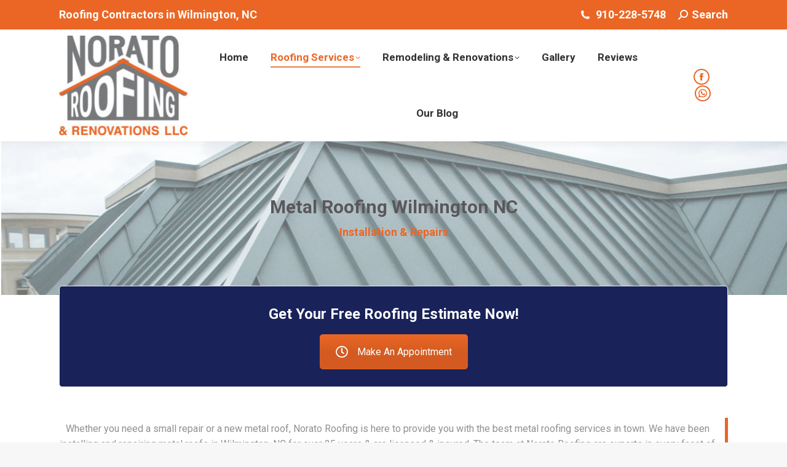

--- FILE ---
content_type: text/html; charset=UTF-8
request_url: https://noratoroofingilm.com/metal-roofing/
body_size: 15417
content:
<!DOCTYPE html>
<!--[if !(IE 6) | !(IE 7) | !(IE 8)  ]><!-->
<html lang="en-US" prefix="og: https://ogp.me/ns#" class="no-js">
<!--<![endif]-->
<head>
	<meta charset="UTF-8" />
				<meta name="viewport" content="width=device-width, initial-scale=1, maximum-scale=1, user-scalable=0"/>
				<link rel="profile" href="https://gmpg.org/xfn/11" />
		<style>img:is([sizes="auto" i], [sizes^="auto," i]) { contain-intrinsic-size: 3000px 1500px }</style>
	
<!-- Search Engine Optimization by Rank Math - https://rankmath.com/ -->
<title>Metal Roofing Wilmington, NC | Installation &amp; Repairs</title>
<meta name="description" content="Whether you need a small repair or a new metal roof, Norato Roofing is here to provide you with the best metal roofing services in town. We have been"/>
<meta name="robots" content="follow, index, max-snippet:-1, max-video-preview:-1, max-image-preview:large"/>
<link rel="canonical" href="https://noratoroofingilm.com/metal-roofing/" />
<meta property="og:locale" content="en_US" />
<meta property="og:type" content="article" />
<meta property="og:title" content="Metal Roofing Wilmington, NC | Installation &amp; Repairs" />
<meta property="og:description" content="Whether you need a small repair or a new metal roof, Norato Roofing is here to provide you with the best metal roofing services in town. We have been" />
<meta property="og:url" content="https://noratoroofingilm.com/metal-roofing/" />
<meta property="og:site_name" content="Norato Roofing" />
<meta property="og:updated_time" content="2021-07-21T22:29:46+00:00" />
<meta property="og:image" content="https://noratoroofingilm.com/wp-content/uploads/2019/07/norato-roofing-badges.png" />
<meta property="og:image:secure_url" content="https://noratoroofingilm.com/wp-content/uploads/2019/07/norato-roofing-badges.png" />
<meta property="og:image:width" content="1125" />
<meta property="og:image:height" content="375" />
<meta property="og:image:alt" content="metal roofing" />
<meta property="og:image:type" content="image/png" />
<meta property="article:published_time" content="2019-07-21T21:24:27+00:00" />
<meta property="article:modified_time" content="2021-07-21T22:29:46+00:00" />
<meta name="twitter:card" content="summary_large_image" />
<meta name="twitter:title" content="Metal Roofing Wilmington, NC | Installation &amp; Repairs" />
<meta name="twitter:description" content="Whether you need a small repair or a new metal roof, Norato Roofing is here to provide you with the best metal roofing services in town. We have been" />
<meta name="twitter:image" content="https://noratoroofingilm.com/wp-content/uploads/2019/07/norato-roofing-badges.png" />
<meta name="twitter:label1" content="Time to read" />
<meta name="twitter:data1" content="3 minutes" />
<script type="application/ld+json" class="rank-math-schema">{"@context":"https://schema.org","@graph":[{"@type":"Place","@id":"https://noratoroofingilm.com/#place","address":{"@type":"PostalAddress","streetAddress":"109 E Sand Hills Dr","addressLocality":"Wilmington","addressRegion":"North Carolina","postalCode":"28409","addressCountry":"USA"}},{"@type":["RoofingContractor","Organization"],"@id":"https://noratoroofingilm.com/#organization","name":"Norato Roofing","url":"https://noratoroofingilm.com","email":"noratoroofing@yahoo.com","address":{"@type":"PostalAddress","streetAddress":"109 E Sand Hills Dr","addressLocality":"Wilmington","addressRegion":"North Carolina","postalCode":"28409","addressCountry":"USA"},"logo":{"@type":"ImageObject","@id":"https://noratoroofingilm.com/#logo","url":"https://noratoroofingilm.com/wp-content/uploads/2019/07/norato-roofing-nc-logo-1.jpeg","contentUrl":"https://noratoroofingilm.com/wp-content/uploads/2019/07/norato-roofing-nc-logo-1.jpeg","caption":"Norato Roofing","inLanguage":"en-US","width":"210","height":"110"},"openingHours":["Monday,Tuesday,Wednesday,Thursday,Friday,Saturday,Sunday 09:00-17:00"],"location":{"@id":"https://noratoroofingilm.com/#place"},"image":{"@id":"https://noratoroofingilm.com/#logo"},"telephone":"+1-910-228-5748"},{"@type":"WebSite","@id":"https://noratoroofingilm.com/#website","url":"https://noratoroofingilm.com","name":"Norato Roofing","publisher":{"@id":"https://noratoroofingilm.com/#organization"},"inLanguage":"en-US"},{"@type":"ImageObject","@id":"https://noratoroofingilm.com/wp-content/uploads/2019/07/norato-roofing-badges-300x100.png","url":"https://noratoroofingilm.com/wp-content/uploads/2019/07/norato-roofing-badges-300x100.png","width":"200","height":"200","inLanguage":"en-US"},{"@type":"WebPage","@id":"https://noratoroofingilm.com/metal-roofing/#webpage","url":"https://noratoroofingilm.com/metal-roofing/","name":"Metal Roofing Wilmington, NC | Installation &amp; Repairs","datePublished":"2019-07-21T21:24:27+00:00","dateModified":"2021-07-21T22:29:46+00:00","isPartOf":{"@id":"https://noratoroofingilm.com/#website"},"primaryImageOfPage":{"@id":"https://noratoroofingilm.com/wp-content/uploads/2019/07/norato-roofing-badges-300x100.png"},"inLanguage":"en-US"},{"@type":"Article","headline":"Metal Roofing Wilmington, NC | Installation &amp; Repairs","datePublished":"2019-07-21T21:24:27+00:00","dateModified":"2021-07-21T22:29:46+00:00","author":{"@type":"Person","name":"Norato Roofing"},"name":"Metal Roofing Wilmington, NC | Installation &amp; Repairs","@id":"https://noratoroofingilm.com/metal-roofing/#schema-2718","isPartOf":{"@id":"https://noratoroofingilm.com/metal-roofing/#webpage"},"publisher":{"@id":"https://noratoroofingilm.com/#organization"},"image":{"@id":"https://noratoroofingilm.com/wp-content/uploads/2019/07/norato-roofing-badges-300x100.png"},"inLanguage":"en-US","mainEntityOfPage":{"@id":"https://noratoroofingilm.com/metal-roofing/#webpage"}}]}</script>
<!-- /Rank Math WordPress SEO plugin -->

<link rel='dns-prefetch' href='//fonts.googleapis.com' />
<link rel="alternate" type="application/rss+xml" title="Norato Roofing &raquo; Feed" href="https://noratoroofingilm.com/feed/" />
<link rel="alternate" type="application/rss+xml" title="Norato Roofing &raquo; Comments Feed" href="https://noratoroofingilm.com/comments/feed/" />
<script>
window._wpemojiSettings = {"baseUrl":"https:\/\/s.w.org\/images\/core\/emoji\/16.0.1\/72x72\/","ext":".png","svgUrl":"https:\/\/s.w.org\/images\/core\/emoji\/16.0.1\/svg\/","svgExt":".svg","source":{"concatemoji":"https:\/\/noratoroofingilm.com\/wp-includes\/js\/wp-emoji-release.min.js?ver=6.8.3"}};
/*! This file is auto-generated */
!function(s,n){var o,i,e;function c(e){try{var t={supportTests:e,timestamp:(new Date).valueOf()};sessionStorage.setItem(o,JSON.stringify(t))}catch(e){}}function p(e,t,n){e.clearRect(0,0,e.canvas.width,e.canvas.height),e.fillText(t,0,0);var t=new Uint32Array(e.getImageData(0,0,e.canvas.width,e.canvas.height).data),a=(e.clearRect(0,0,e.canvas.width,e.canvas.height),e.fillText(n,0,0),new Uint32Array(e.getImageData(0,0,e.canvas.width,e.canvas.height).data));return t.every(function(e,t){return e===a[t]})}function u(e,t){e.clearRect(0,0,e.canvas.width,e.canvas.height),e.fillText(t,0,0);for(var n=e.getImageData(16,16,1,1),a=0;a<n.data.length;a++)if(0!==n.data[a])return!1;return!0}function f(e,t,n,a){switch(t){case"flag":return n(e,"\ud83c\udff3\ufe0f\u200d\u26a7\ufe0f","\ud83c\udff3\ufe0f\u200b\u26a7\ufe0f")?!1:!n(e,"\ud83c\udde8\ud83c\uddf6","\ud83c\udde8\u200b\ud83c\uddf6")&&!n(e,"\ud83c\udff4\udb40\udc67\udb40\udc62\udb40\udc65\udb40\udc6e\udb40\udc67\udb40\udc7f","\ud83c\udff4\u200b\udb40\udc67\u200b\udb40\udc62\u200b\udb40\udc65\u200b\udb40\udc6e\u200b\udb40\udc67\u200b\udb40\udc7f");case"emoji":return!a(e,"\ud83e\udedf")}return!1}function g(e,t,n,a){var r="undefined"!=typeof WorkerGlobalScope&&self instanceof WorkerGlobalScope?new OffscreenCanvas(300,150):s.createElement("canvas"),o=r.getContext("2d",{willReadFrequently:!0}),i=(o.textBaseline="top",o.font="600 32px Arial",{});return e.forEach(function(e){i[e]=t(o,e,n,a)}),i}function t(e){var t=s.createElement("script");t.src=e,t.defer=!0,s.head.appendChild(t)}"undefined"!=typeof Promise&&(o="wpEmojiSettingsSupports",i=["flag","emoji"],n.supports={everything:!0,everythingExceptFlag:!0},e=new Promise(function(e){s.addEventListener("DOMContentLoaded",e,{once:!0})}),new Promise(function(t){var n=function(){try{var e=JSON.parse(sessionStorage.getItem(o));if("object"==typeof e&&"number"==typeof e.timestamp&&(new Date).valueOf()<e.timestamp+604800&&"object"==typeof e.supportTests)return e.supportTests}catch(e){}return null}();if(!n){if("undefined"!=typeof Worker&&"undefined"!=typeof OffscreenCanvas&&"undefined"!=typeof URL&&URL.createObjectURL&&"undefined"!=typeof Blob)try{var e="postMessage("+g.toString()+"("+[JSON.stringify(i),f.toString(),p.toString(),u.toString()].join(",")+"));",a=new Blob([e],{type:"text/javascript"}),r=new Worker(URL.createObjectURL(a),{name:"wpTestEmojiSupports"});return void(r.onmessage=function(e){c(n=e.data),r.terminate(),t(n)})}catch(e){}c(n=g(i,f,p,u))}t(n)}).then(function(e){for(var t in e)n.supports[t]=e[t],n.supports.everything=n.supports.everything&&n.supports[t],"flag"!==t&&(n.supports.everythingExceptFlag=n.supports.everythingExceptFlag&&n.supports[t]);n.supports.everythingExceptFlag=n.supports.everythingExceptFlag&&!n.supports.flag,n.DOMReady=!1,n.readyCallback=function(){n.DOMReady=!0}}).then(function(){return e}).then(function(){var e;n.supports.everything||(n.readyCallback(),(e=n.source||{}).concatemoji?t(e.concatemoji):e.wpemoji&&e.twemoji&&(t(e.twemoji),t(e.wpemoji)))}))}((window,document),window._wpemojiSettings);
</script>
<style id='wp-emoji-styles-inline-css'>

	img.wp-smiley, img.emoji {
		display: inline !important;
		border: none !important;
		box-shadow: none !important;
		height: 1em !important;
		width: 1em !important;
		margin: 0 0.07em !important;
		vertical-align: -0.1em !important;
		background: none !important;
		padding: 0 !important;
	}
</style>
<link rel='stylesheet' id='wp-block-library-css' href='https://noratoroofingilm.com/wp-includes/css/dist/block-library/style.min.css?ver=6.8.3' media='all' />
<style id='wp-block-library-theme-inline-css'>
.wp-block-audio :where(figcaption){color:#555;font-size:13px;text-align:center}.is-dark-theme .wp-block-audio :where(figcaption){color:#ffffffa6}.wp-block-audio{margin:0 0 1em}.wp-block-code{border:1px solid #ccc;border-radius:4px;font-family:Menlo,Consolas,monaco,monospace;padding:.8em 1em}.wp-block-embed :where(figcaption){color:#555;font-size:13px;text-align:center}.is-dark-theme .wp-block-embed :where(figcaption){color:#ffffffa6}.wp-block-embed{margin:0 0 1em}.blocks-gallery-caption{color:#555;font-size:13px;text-align:center}.is-dark-theme .blocks-gallery-caption{color:#ffffffa6}:root :where(.wp-block-image figcaption){color:#555;font-size:13px;text-align:center}.is-dark-theme :root :where(.wp-block-image figcaption){color:#ffffffa6}.wp-block-image{margin:0 0 1em}.wp-block-pullquote{border-bottom:4px solid;border-top:4px solid;color:currentColor;margin-bottom:1.75em}.wp-block-pullquote cite,.wp-block-pullquote footer,.wp-block-pullquote__citation{color:currentColor;font-size:.8125em;font-style:normal;text-transform:uppercase}.wp-block-quote{border-left:.25em solid;margin:0 0 1.75em;padding-left:1em}.wp-block-quote cite,.wp-block-quote footer{color:currentColor;font-size:.8125em;font-style:normal;position:relative}.wp-block-quote:where(.has-text-align-right){border-left:none;border-right:.25em solid;padding-left:0;padding-right:1em}.wp-block-quote:where(.has-text-align-center){border:none;padding-left:0}.wp-block-quote.is-large,.wp-block-quote.is-style-large,.wp-block-quote:where(.is-style-plain){border:none}.wp-block-search .wp-block-search__label{font-weight:700}.wp-block-search__button{border:1px solid #ccc;padding:.375em .625em}:where(.wp-block-group.has-background){padding:1.25em 2.375em}.wp-block-separator.has-css-opacity{opacity:.4}.wp-block-separator{border:none;border-bottom:2px solid;margin-left:auto;margin-right:auto}.wp-block-separator.has-alpha-channel-opacity{opacity:1}.wp-block-separator:not(.is-style-wide):not(.is-style-dots){width:100px}.wp-block-separator.has-background:not(.is-style-dots){border-bottom:none;height:1px}.wp-block-separator.has-background:not(.is-style-wide):not(.is-style-dots){height:2px}.wp-block-table{margin:0 0 1em}.wp-block-table td,.wp-block-table th{word-break:normal}.wp-block-table :where(figcaption){color:#555;font-size:13px;text-align:center}.is-dark-theme .wp-block-table :where(figcaption){color:#ffffffa6}.wp-block-video :where(figcaption){color:#555;font-size:13px;text-align:center}.is-dark-theme .wp-block-video :where(figcaption){color:#ffffffa6}.wp-block-video{margin:0 0 1em}:root :where(.wp-block-template-part.has-background){margin-bottom:0;margin-top:0;padding:1.25em 2.375em}
</style>
<style id='classic-theme-styles-inline-css'>
/*! This file is auto-generated */
.wp-block-button__link{color:#fff;background-color:#32373c;border-radius:9999px;box-shadow:none;text-decoration:none;padding:calc(.667em + 2px) calc(1.333em + 2px);font-size:1.125em}.wp-block-file__button{background:#32373c;color:#fff;text-decoration:none}
</style>
<style id='global-styles-inline-css'>
:root{--wp--preset--aspect-ratio--square: 1;--wp--preset--aspect-ratio--4-3: 4/3;--wp--preset--aspect-ratio--3-4: 3/4;--wp--preset--aspect-ratio--3-2: 3/2;--wp--preset--aspect-ratio--2-3: 2/3;--wp--preset--aspect-ratio--16-9: 16/9;--wp--preset--aspect-ratio--9-16: 9/16;--wp--preset--color--black: #000000;--wp--preset--color--cyan-bluish-gray: #abb8c3;--wp--preset--color--white: #FFF;--wp--preset--color--pale-pink: #f78da7;--wp--preset--color--vivid-red: #cf2e2e;--wp--preset--color--luminous-vivid-orange: #ff6900;--wp--preset--color--luminous-vivid-amber: #fcb900;--wp--preset--color--light-green-cyan: #7bdcb5;--wp--preset--color--vivid-green-cyan: #00d084;--wp--preset--color--pale-cyan-blue: #8ed1fc;--wp--preset--color--vivid-cyan-blue: #0693e3;--wp--preset--color--vivid-purple: #9b51e0;--wp--preset--color--accent: #eb6625;--wp--preset--color--dark-gray: #111;--wp--preset--color--light-gray: #767676;--wp--preset--gradient--vivid-cyan-blue-to-vivid-purple: linear-gradient(135deg,rgba(6,147,227,1) 0%,rgb(155,81,224) 100%);--wp--preset--gradient--light-green-cyan-to-vivid-green-cyan: linear-gradient(135deg,rgb(122,220,180) 0%,rgb(0,208,130) 100%);--wp--preset--gradient--luminous-vivid-amber-to-luminous-vivid-orange: linear-gradient(135deg,rgba(252,185,0,1) 0%,rgba(255,105,0,1) 100%);--wp--preset--gradient--luminous-vivid-orange-to-vivid-red: linear-gradient(135deg,rgba(255,105,0,1) 0%,rgb(207,46,46) 100%);--wp--preset--gradient--very-light-gray-to-cyan-bluish-gray: linear-gradient(135deg,rgb(238,238,238) 0%,rgb(169,184,195) 100%);--wp--preset--gradient--cool-to-warm-spectrum: linear-gradient(135deg,rgb(74,234,220) 0%,rgb(151,120,209) 20%,rgb(207,42,186) 40%,rgb(238,44,130) 60%,rgb(251,105,98) 80%,rgb(254,248,76) 100%);--wp--preset--gradient--blush-light-purple: linear-gradient(135deg,rgb(255,206,236) 0%,rgb(152,150,240) 100%);--wp--preset--gradient--blush-bordeaux: linear-gradient(135deg,rgb(254,205,165) 0%,rgb(254,45,45) 50%,rgb(107,0,62) 100%);--wp--preset--gradient--luminous-dusk: linear-gradient(135deg,rgb(255,203,112) 0%,rgb(199,81,192) 50%,rgb(65,88,208) 100%);--wp--preset--gradient--pale-ocean: linear-gradient(135deg,rgb(255,245,203) 0%,rgb(182,227,212) 50%,rgb(51,167,181) 100%);--wp--preset--gradient--electric-grass: linear-gradient(135deg,rgb(202,248,128) 0%,rgb(113,206,126) 100%);--wp--preset--gradient--midnight: linear-gradient(135deg,rgb(2,3,129) 0%,rgb(40,116,252) 100%);--wp--preset--font-size--small: 13px;--wp--preset--font-size--medium: 20px;--wp--preset--font-size--large: 36px;--wp--preset--font-size--x-large: 42px;--wp--preset--spacing--20: 0.44rem;--wp--preset--spacing--30: 0.67rem;--wp--preset--spacing--40: 1rem;--wp--preset--spacing--50: 1.5rem;--wp--preset--spacing--60: 2.25rem;--wp--preset--spacing--70: 3.38rem;--wp--preset--spacing--80: 5.06rem;--wp--preset--shadow--natural: 6px 6px 9px rgba(0, 0, 0, 0.2);--wp--preset--shadow--deep: 12px 12px 50px rgba(0, 0, 0, 0.4);--wp--preset--shadow--sharp: 6px 6px 0px rgba(0, 0, 0, 0.2);--wp--preset--shadow--outlined: 6px 6px 0px -3px rgba(255, 255, 255, 1), 6px 6px rgba(0, 0, 0, 1);--wp--preset--shadow--crisp: 6px 6px 0px rgba(0, 0, 0, 1);}:where(.is-layout-flex){gap: 0.5em;}:where(.is-layout-grid){gap: 0.5em;}body .is-layout-flex{display: flex;}.is-layout-flex{flex-wrap: wrap;align-items: center;}.is-layout-flex > :is(*, div){margin: 0;}body .is-layout-grid{display: grid;}.is-layout-grid > :is(*, div){margin: 0;}:where(.wp-block-columns.is-layout-flex){gap: 2em;}:where(.wp-block-columns.is-layout-grid){gap: 2em;}:where(.wp-block-post-template.is-layout-flex){gap: 1.25em;}:where(.wp-block-post-template.is-layout-grid){gap: 1.25em;}.has-black-color{color: var(--wp--preset--color--black) !important;}.has-cyan-bluish-gray-color{color: var(--wp--preset--color--cyan-bluish-gray) !important;}.has-white-color{color: var(--wp--preset--color--white) !important;}.has-pale-pink-color{color: var(--wp--preset--color--pale-pink) !important;}.has-vivid-red-color{color: var(--wp--preset--color--vivid-red) !important;}.has-luminous-vivid-orange-color{color: var(--wp--preset--color--luminous-vivid-orange) !important;}.has-luminous-vivid-amber-color{color: var(--wp--preset--color--luminous-vivid-amber) !important;}.has-light-green-cyan-color{color: var(--wp--preset--color--light-green-cyan) !important;}.has-vivid-green-cyan-color{color: var(--wp--preset--color--vivid-green-cyan) !important;}.has-pale-cyan-blue-color{color: var(--wp--preset--color--pale-cyan-blue) !important;}.has-vivid-cyan-blue-color{color: var(--wp--preset--color--vivid-cyan-blue) !important;}.has-vivid-purple-color{color: var(--wp--preset--color--vivid-purple) !important;}.has-black-background-color{background-color: var(--wp--preset--color--black) !important;}.has-cyan-bluish-gray-background-color{background-color: var(--wp--preset--color--cyan-bluish-gray) !important;}.has-white-background-color{background-color: var(--wp--preset--color--white) !important;}.has-pale-pink-background-color{background-color: var(--wp--preset--color--pale-pink) !important;}.has-vivid-red-background-color{background-color: var(--wp--preset--color--vivid-red) !important;}.has-luminous-vivid-orange-background-color{background-color: var(--wp--preset--color--luminous-vivid-orange) !important;}.has-luminous-vivid-amber-background-color{background-color: var(--wp--preset--color--luminous-vivid-amber) !important;}.has-light-green-cyan-background-color{background-color: var(--wp--preset--color--light-green-cyan) !important;}.has-vivid-green-cyan-background-color{background-color: var(--wp--preset--color--vivid-green-cyan) !important;}.has-pale-cyan-blue-background-color{background-color: var(--wp--preset--color--pale-cyan-blue) !important;}.has-vivid-cyan-blue-background-color{background-color: var(--wp--preset--color--vivid-cyan-blue) !important;}.has-vivid-purple-background-color{background-color: var(--wp--preset--color--vivid-purple) !important;}.has-black-border-color{border-color: var(--wp--preset--color--black) !important;}.has-cyan-bluish-gray-border-color{border-color: var(--wp--preset--color--cyan-bluish-gray) !important;}.has-white-border-color{border-color: var(--wp--preset--color--white) !important;}.has-pale-pink-border-color{border-color: var(--wp--preset--color--pale-pink) !important;}.has-vivid-red-border-color{border-color: var(--wp--preset--color--vivid-red) !important;}.has-luminous-vivid-orange-border-color{border-color: var(--wp--preset--color--luminous-vivid-orange) !important;}.has-luminous-vivid-amber-border-color{border-color: var(--wp--preset--color--luminous-vivid-amber) !important;}.has-light-green-cyan-border-color{border-color: var(--wp--preset--color--light-green-cyan) !important;}.has-vivid-green-cyan-border-color{border-color: var(--wp--preset--color--vivid-green-cyan) !important;}.has-pale-cyan-blue-border-color{border-color: var(--wp--preset--color--pale-cyan-blue) !important;}.has-vivid-cyan-blue-border-color{border-color: var(--wp--preset--color--vivid-cyan-blue) !important;}.has-vivid-purple-border-color{border-color: var(--wp--preset--color--vivid-purple) !important;}.has-vivid-cyan-blue-to-vivid-purple-gradient-background{background: var(--wp--preset--gradient--vivid-cyan-blue-to-vivid-purple) !important;}.has-light-green-cyan-to-vivid-green-cyan-gradient-background{background: var(--wp--preset--gradient--light-green-cyan-to-vivid-green-cyan) !important;}.has-luminous-vivid-amber-to-luminous-vivid-orange-gradient-background{background: var(--wp--preset--gradient--luminous-vivid-amber-to-luminous-vivid-orange) !important;}.has-luminous-vivid-orange-to-vivid-red-gradient-background{background: var(--wp--preset--gradient--luminous-vivid-orange-to-vivid-red) !important;}.has-very-light-gray-to-cyan-bluish-gray-gradient-background{background: var(--wp--preset--gradient--very-light-gray-to-cyan-bluish-gray) !important;}.has-cool-to-warm-spectrum-gradient-background{background: var(--wp--preset--gradient--cool-to-warm-spectrum) !important;}.has-blush-light-purple-gradient-background{background: var(--wp--preset--gradient--blush-light-purple) !important;}.has-blush-bordeaux-gradient-background{background: var(--wp--preset--gradient--blush-bordeaux) !important;}.has-luminous-dusk-gradient-background{background: var(--wp--preset--gradient--luminous-dusk) !important;}.has-pale-ocean-gradient-background{background: var(--wp--preset--gradient--pale-ocean) !important;}.has-electric-grass-gradient-background{background: var(--wp--preset--gradient--electric-grass) !important;}.has-midnight-gradient-background{background: var(--wp--preset--gradient--midnight) !important;}.has-small-font-size{font-size: var(--wp--preset--font-size--small) !important;}.has-medium-font-size{font-size: var(--wp--preset--font-size--medium) !important;}.has-large-font-size{font-size: var(--wp--preset--font-size--large) !important;}.has-x-large-font-size{font-size: var(--wp--preset--font-size--x-large) !important;}
:where(.wp-block-post-template.is-layout-flex){gap: 1.25em;}:where(.wp-block-post-template.is-layout-grid){gap: 1.25em;}
:where(.wp-block-columns.is-layout-flex){gap: 2em;}:where(.wp-block-columns.is-layout-grid){gap: 2em;}
:root :where(.wp-block-pullquote){font-size: 1.5em;line-height: 1.6;}
</style>
<link rel='stylesheet' id='wp-components-css' href='https://noratoroofingilm.com/wp-includes/css/dist/components/style.min.css?ver=6.8.3' media='all' />
<link rel='stylesheet' id='godaddy-styles-css' href='https://noratoroofingilm.com/wp-content/mu-plugins/vendor/wpex/godaddy-launch/includes/Dependencies/GoDaddy/Styles/build/latest.css?ver=2.0.2' media='all' />
<link rel='stylesheet' id='the7-font-css' href='https://noratoroofingilm.com/wp-content/themes/dt-the7/fonts/icomoon-the7-font/icomoon-the7-font.min.css?ver=14.0.2.1' media='all' />
<link rel='stylesheet' id='js_composer_front-css' href='https://noratoroofingilm.com/wp-content/plugins/js_composer/assets/css/js_composer.min.css?ver=7.8' media='all' />
<link rel='stylesheet' id='dt-web-fonts-css' href='https://fonts.googleapis.com/css?family=Roboto:400,600,700%7CRoboto+Condensed:400,600,700%7COpen+Sans:400,600,700' media='all' />
<link rel='stylesheet' id='dt-main-css' href='https://noratoroofingilm.com/wp-content/themes/dt-the7/css/main.min.css?ver=14.0.2.1' media='all' />
<style id='dt-main-inline-css'>
body #load {
  display: block;
  height: 100%;
  overflow: hidden;
  position: fixed;
  width: 100%;
  z-index: 9901;
  opacity: 1;
  visibility: visible;
  transition: all .35s ease-out;
}
.load-wrap {
  width: 100%;
  height: 100%;
  background-position: center center;
  background-repeat: no-repeat;
  text-align: center;
  display: -ms-flexbox;
  display: -ms-flex;
  display: flex;
  -ms-align-items: center;
  -ms-flex-align: center;
  align-items: center;
  -ms-flex-flow: column wrap;
  flex-flow: column wrap;
  -ms-flex-pack: center;
  -ms-justify-content: center;
  justify-content: center;
}
.load-wrap > svg {
  position: absolute;
  top: 50%;
  left: 50%;
  transform: translate(-50%,-50%);
}
#load {
  background: var(--the7-elementor-beautiful-loading-bg,#ffffff);
  --the7-beautiful-spinner-color2: var(--the7-beautiful-spinner-color,rgba(51,51,51,0.3));
}

</style>
<link rel='stylesheet' id='the7-custom-scrollbar-css' href='https://noratoroofingilm.com/wp-content/themes/dt-the7/lib/custom-scrollbar/custom-scrollbar.min.css?ver=14.0.2.1' media='all' />
<link rel='stylesheet' id='the7-wpbakery-css' href='https://noratoroofingilm.com/wp-content/themes/dt-the7/css/wpbakery.min.css?ver=14.0.2.1' media='all' />
<link rel='stylesheet' id='the7-core-css' href='https://noratoroofingilm.com/wp-content/plugins/dt-the7-core/assets/css/post-type.min.css?ver=2.7.12' media='all' />
<link rel='stylesheet' id='the7-css-vars-css' href='https://noratoroofingilm.com/wp-content/uploads/the7-css/css-vars.css?ver=50bf1ca3d9db' media='all' />
<link rel='stylesheet' id='dt-custom-css' href='https://noratoroofingilm.com/wp-content/uploads/the7-css/custom.css?ver=50bf1ca3d9db' media='all' />
<link rel='stylesheet' id='dt-media-css' href='https://noratoroofingilm.com/wp-content/uploads/the7-css/media.css?ver=50bf1ca3d9db' media='all' />
<link rel='stylesheet' id='the7-mega-menu-css' href='https://noratoroofingilm.com/wp-content/uploads/the7-css/mega-menu.css?ver=50bf1ca3d9db' media='all' />
<link rel='stylesheet' id='the7-elements-albums-portfolio-css' href='https://noratoroofingilm.com/wp-content/uploads/the7-css/the7-elements-albums-portfolio.css?ver=50bf1ca3d9db' media='all' />
<link rel='stylesheet' id='the7-elements-css' href='https://noratoroofingilm.com/wp-content/uploads/the7-css/post-type-dynamic.css?ver=50bf1ca3d9db' media='all' />
<link rel='stylesheet' id='style-css' href='https://noratoroofingilm.com/wp-content/themes/dt-the7/style.css?ver=14.0.2.1' media='all' />
<link rel='stylesheet' id='the7-elementor-global-css' href='https://noratoroofingilm.com/wp-content/themes/dt-the7/css/compatibility/elementor/elementor-global.min.css?ver=14.0.2.1' media='all' />
<script src="https://noratoroofingilm.com/wp-includes/js/jquery/jquery.min.js?ver=3.7.1" id="jquery-core-js"></script>
<script src="https://noratoroofingilm.com/wp-includes/js/jquery/jquery-migrate.min.js?ver=3.4.1" id="jquery-migrate-js"></script>
<script id="dt-above-fold-js-extra">
var dtLocal = {"themeUrl":"https:\/\/noratoroofingilm.com\/wp-content\/themes\/dt-the7","passText":"To view this protected post, enter the password below:","moreButtonText":{"loading":"Loading...","loadMore":"Load more"},"postID":"15","ajaxurl":"https:\/\/noratoroofingilm.com\/wp-admin\/admin-ajax.php","REST":{"baseUrl":"https:\/\/noratoroofingilm.com\/wp-json\/the7\/v1","endpoints":{"sendMail":"\/send-mail"}},"contactMessages":{"required":"One or more fields have an error. Please check and try again.","terms":"Please accept the privacy policy.","fillTheCaptchaError":"Please, fill the captcha."},"captchaSiteKey":"","ajaxNonce":"9ec374dcab","pageData":{"type":"page","template":"page","layout":null},"themeSettings":{"smoothScroll":"off","lazyLoading":false,"desktopHeader":{"height":100},"ToggleCaptionEnabled":"disabled","ToggleCaption":"Navigation","floatingHeader":{"showAfter":100,"showMenu":true,"height":60,"logo":{"showLogo":false,"html":"","url":"https:\/\/noratoroofingilm.com\/"}},"topLine":{"floatingTopLine":{"logo":{"showLogo":false,"html":""}}},"mobileHeader":{"firstSwitchPoint":1000,"secondSwitchPoint":778,"firstSwitchPointHeight":60,"secondSwitchPointHeight":60,"mobileToggleCaptionEnabled":"disabled","mobileToggleCaption":"Menu"},"stickyMobileHeaderFirstSwitch":{"logo":{"html":"<img class=\" preload-me\" src=\"https:\/\/noratoroofingilm.com\/wp-content\/uploads\/2021\/08\/norato-roofing-logo-web-e1629414163207.jpeg\" srcset=\"https:\/\/noratoroofingilm.com\/wp-content\/uploads\/2021\/08\/norato-roofing-logo-web-e1629414163207.jpeg 210w\" width=\"210\" height=\"163\"   sizes=\"210px\" alt=\"Norato Roofing\" \/>"}},"stickyMobileHeaderSecondSwitch":{"logo":{"html":"<img class=\" preload-me\" src=\"https:\/\/noratoroofingilm.com\/wp-content\/uploads\/2021\/08\/norato-roofing-logo-web-e1629414163207.jpeg\" srcset=\"https:\/\/noratoroofingilm.com\/wp-content\/uploads\/2021\/08\/norato-roofing-logo-web-e1629414163207.jpeg 210w\" width=\"210\" height=\"163\"   sizes=\"210px\" alt=\"Norato Roofing\" \/>"}},"sidebar":{"switchPoint":992},"boxedWidth":"1340px"},"VCMobileScreenWidth":"768","elementor":{"settings":{"container_width":1140}}};
var dtShare = {"shareButtonText":{"facebook":"Share on Facebook","twitter":"Share on X","pinterest":"Pin it","linkedin":"Share on Linkedin","whatsapp":"Share on Whatsapp"},"overlayOpacity":"85"};
</script>
<script src="https://noratoroofingilm.com/wp-content/themes/dt-the7/js/above-the-fold.min.js?ver=14.0.2.1" id="dt-above-fold-js"></script>
<script></script><link rel="https://api.w.org/" href="https://noratoroofingilm.com/wp-json/" /><link rel="alternate" title="JSON" type="application/json" href="https://noratoroofingilm.com/wp-json/wp/v2/pages/15" /><link rel="EditURI" type="application/rsd+xml" title="RSD" href="https://noratoroofingilm.com/xmlrpc.php?rsd" />
<meta name="generator" content="WordPress 6.8.3" />
<link rel='shortlink' href='https://noratoroofingilm.com/?p=15' />
<link rel="alternate" title="oEmbed (JSON)" type="application/json+oembed" href="https://noratoroofingilm.com/wp-json/oembed/1.0/embed?url=https%3A%2F%2Fnoratoroofingilm.com%2Fmetal-roofing%2F" />
<link rel="alternate" title="oEmbed (XML)" type="text/xml+oembed" href="https://noratoroofingilm.com/wp-json/oembed/1.0/embed?url=https%3A%2F%2Fnoratoroofingilm.com%2Fmetal-roofing%2F&#038;format=xml" />
<!-- Google Tag Manager -->
<script>(function(w,d,s,l,i){w[l]=w[l]||[];w[l].push({'gtm.start':
new Date().getTime(),event:'gtm.js'});var f=d.getElementsByTagName(s)[0],
j=d.createElement(s),dl=l!='dataLayer'?'&l='+l:'';j.async=true;j.src=
'https://www.googletagmanager.com/gtm.js?id='+i+dl;f.parentNode.insertBefore(j,f);
})(window,document,'script','dataLayer','GTM-M9RJ6BK8');</script>
<!-- End Google Tag Manager --><!-- Google tag (gtag.js) -->
<script async src="https://www.googletagmanager.com/gtag/js?id=G-J9RS647C9R"></script>
<script>
  window.dataLayer = window.dataLayer || [];
  function gtag(){dataLayer.push(arguments);}
  gtag('js', new Date());

  gtag('config', 'G-J9RS647C9R');
</script>
<meta name="generator" content="Elementor 3.34.2; settings: css_print_method-external, google_font-enabled, font_display-auto">
			<style>
				.e-con.e-parent:nth-of-type(n+4):not(.e-lazyloaded):not(.e-no-lazyload),
				.e-con.e-parent:nth-of-type(n+4):not(.e-lazyloaded):not(.e-no-lazyload) * {
					background-image: none !important;
				}
				@media screen and (max-height: 1024px) {
					.e-con.e-parent:nth-of-type(n+3):not(.e-lazyloaded):not(.e-no-lazyload),
					.e-con.e-parent:nth-of-type(n+3):not(.e-lazyloaded):not(.e-no-lazyload) * {
						background-image: none !important;
					}
				}
				@media screen and (max-height: 640px) {
					.e-con.e-parent:nth-of-type(n+2):not(.e-lazyloaded):not(.e-no-lazyload),
					.e-con.e-parent:nth-of-type(n+2):not(.e-lazyloaded):not(.e-no-lazyload) * {
						background-image: none !important;
					}
				}
			</style>
			<meta name="generator" content="Powered by WPBakery Page Builder - drag and drop page builder for WordPress."/>
<script type="text/javascript" id="the7-loader-script">
document.addEventListener("DOMContentLoaded", function(event) {
	var load = document.getElementById("load");
	if(!load.classList.contains('loader-removed')){
		var removeLoading = setTimeout(function() {
			load.className += " loader-removed";
		}, 300);
	}
});
</script>
		<link rel="icon" href="https://noratoroofingilm.com/wp-content/uploads/2019/07/norato-roofing-nc-logo-1.jpeg" type="image/jpeg" sizes="16x16"/><link rel="icon" href="https://noratoroofingilm.com/wp-content/uploads/2019/07/norato-roofing-nc-logo-1.jpeg" type="image/jpeg" sizes="32x32"/>		<style id="wp-custom-css">
			.form_css .wpforms-container .wpforms-field, .form_css .wp-core-ui div.wpforms-container .wpforms-field {
    padding: 5px 0;
}
.form_css input#wpforms-626-field_1 {
    margin-bottom: 0;
}
.form_css button#wpforms-submit-626:hover {
	background:var(--the7-btn-hover-bg,transparent linear-gradient(135deg, #23aadd 30%, #37ce9d 100%)) !important;
}
.form_css div#wpforms-626 {
    margin: 0;
}		</style>
		<style type="text/css" data-type="vc_shortcodes-default-css">.vc_do_cta3{padding-top:28px;padding-right:28px;padding-bottom:28px;padding-left:28px;margin-bottom:35px;}.vc_do_icon{margin-bottom:35px;}</style><style type="text/css" data-type="vc_shortcodes-custom-css">.vc_custom_1626906579858{margin-top: 20px !important;margin-bottom: 5px !important;}.vc_custom_1563857994444{margin-bottom: -10px !important;}.vc_custom_1563858004979{margin-bottom: -10px !important;}.vc_custom_1563858015473{margin-bottom: -10px !important;}</style><noscript><style> .wpb_animate_when_almost_visible { opacity: 1; }</style></noscript><style id='the7-custom-inline-css' type='text/css'>
.call_to_action_overlap {
	margin-top: -35px;
}
</style>
</head>
<body id="the7-body" class="wp-singular page-template-default page page-id-15 wp-embed-responsive wp-theme-dt-the7 the7-core-ver-2.7.12 fancy-header-on dt-responsive-on right-mobile-menu-close-icon ouside-menu-close-icon mobile-hamburger-close-bg-enable mobile-hamburger-close-bg-hover-enable  fade-medium-mobile-menu-close-icon fade-medium-menu-close-icon srcset-enabled btn-flat custom-btn-color custom-btn-hover-color phantom-slide phantom-shadow-decoration phantom-logo-off floating-top-bar sticky-mobile-header top-header first-switch-logo-left first-switch-menu-right second-switch-logo-left second-switch-menu-right right-mobile-menu layzr-loading-on popup-message-style the7-ver-14.0.2.1 wpb-js-composer js-comp-ver-7.8 vc_responsive elementor-default elementor-kit-439">
<!-- Google Tag Manager (noscript) -->

<noscript><iframe src="https://www.googletagmanager.com/ns.html?id=GTM-M9RJ6BK8" height="0" width="0" style="display:none;visibility:hidden"></iframe></noscript>

<!-- End Google Tag Manager (noscript) --><!-- The7 14.0.2.1 -->
<div id="load" class="spinner-loader">
	<div class="load-wrap"><style type="text/css">
    [class*="the7-spinner-animate-"]{
        animation: spinner-animation 1s cubic-bezier(1,1,1,1) infinite;
        x:46.5px;
        y:40px;
        width:7px;
        height:20px;
        fill:var(--the7-beautiful-spinner-color2);
        opacity: 0.2;
    }
    .the7-spinner-animate-2{
        animation-delay: 0.083s;
    }
    .the7-spinner-animate-3{
        animation-delay: 0.166s;
    }
    .the7-spinner-animate-4{
         animation-delay: 0.25s;
    }
    .the7-spinner-animate-5{
         animation-delay: 0.33s;
    }
    .the7-spinner-animate-6{
         animation-delay: 0.416s;
    }
    .the7-spinner-animate-7{
         animation-delay: 0.5s;
    }
    .the7-spinner-animate-8{
         animation-delay: 0.58s;
    }
    .the7-spinner-animate-9{
         animation-delay: 0.666s;
    }
    .the7-spinner-animate-10{
         animation-delay: 0.75s;
    }
    .the7-spinner-animate-11{
        animation-delay: 0.83s;
    }
    .the7-spinner-animate-12{
        animation-delay: 0.916s;
    }
    @keyframes spinner-animation{
        from {
            opacity: 1;
        }
        to{
            opacity: 0;
        }
    }
</style>
<svg width="75px" height="75px" xmlns="http://www.w3.org/2000/svg" viewBox="0 0 100 100" preserveAspectRatio="xMidYMid">
	<rect class="the7-spinner-animate-1" rx="5" ry="5" transform="rotate(0 50 50) translate(0 -30)"></rect>
	<rect class="the7-spinner-animate-2" rx="5" ry="5" transform="rotate(30 50 50) translate(0 -30)"></rect>
	<rect class="the7-spinner-animate-3" rx="5" ry="5" transform="rotate(60 50 50) translate(0 -30)"></rect>
	<rect class="the7-spinner-animate-4" rx="5" ry="5" transform="rotate(90 50 50) translate(0 -30)"></rect>
	<rect class="the7-spinner-animate-5" rx="5" ry="5" transform="rotate(120 50 50) translate(0 -30)"></rect>
	<rect class="the7-spinner-animate-6" rx="5" ry="5" transform="rotate(150 50 50) translate(0 -30)"></rect>
	<rect class="the7-spinner-animate-7" rx="5" ry="5" transform="rotate(180 50 50) translate(0 -30)"></rect>
	<rect class="the7-spinner-animate-8" rx="5" ry="5" transform="rotate(210 50 50) translate(0 -30)"></rect>
	<rect class="the7-spinner-animate-9" rx="5" ry="5" transform="rotate(240 50 50) translate(0 -30)"></rect>
	<rect class="the7-spinner-animate-10" rx="5" ry="5" transform="rotate(270 50 50) translate(0 -30)"></rect>
	<rect class="the7-spinner-animate-11" rx="5" ry="5" transform="rotate(300 50 50) translate(0 -30)"></rect>
	<rect class="the7-spinner-animate-12" rx="5" ry="5" transform="rotate(330 50 50) translate(0 -30)"></rect>
</svg></div>
</div>
<div id="page" >
	<a class="skip-link screen-reader-text" href="#content">Skip to content</a>

<div class="masthead inline-header center widgets shadow-decoration shadow-mobile-header-decoration small-mobile-menu-icon show-sub-menu-on-hover show-device-logo show-mobile-logo" >

	<div class="top-bar top-bar-line-hide">
	<div class="top-bar-bg" ></div>
	<div class="left-widgets mini-widgets"><span class="mini-contacts phone show-on-desktop in-top-bar-left hide-on-second-switch">Roofing Contractors in Wilmington, NC</span></div><div class="right-widgets mini-widgets"><span class="mini-contacts address show-on-desktop in-top-bar-right hide-on-second-switch"><i class="fa-fw icomoon-the7-font-the7-phone-05"></i>910-228-5748</span><div class="mini-search show-on-desktop in-top-bar-right in-top-bar popup-search custom-icon"><form class="searchform mini-widget-searchform" role="search" method="get" action="https://noratoroofingilm.com/">

	<div class="screen-reader-text">Search:</div>

	
		<a href="" class="submit"><i class=" mw-icon the7-mw-icon-search-bold"></i><span>Search</span></a>
		<div class="popup-search-wrap">
			<input type="text" aria-label="Search" class="field searchform-s" name="s" value="" placeholder="Type and hit enter …" title="Search form"/>
			<a href="" class="search-icon"  aria-label="Search"><i class="the7-mw-icon-search-bold" aria-hidden="true"></i></a>
		</div>

			<input type="submit" class="assistive-text searchsubmit" value="Go!"/>
</form>
</div></div></div>

	<header class="header-bar" role="banner">

		<div class="branding">
	<div id="site-title" class="assistive-text">Norato Roofing</div>
	<div id="site-description" class="assistive-text">Roofing Company Wilmington, NC</div>
	<a class="" href="https://noratoroofingilm.com/"><img class=" preload-me" src="https://noratoroofingilm.com/wp-content/uploads/2021/08/norato-roofing-logo-web-e1629414163207.jpeg" srcset="https://noratoroofingilm.com/wp-content/uploads/2021/08/norato-roofing-logo-web-e1629414163207.jpeg 210w" width="210" height="163"   sizes="210px" alt="Norato Roofing" /><img class="mobile-logo preload-me" src="https://noratoroofingilm.com/wp-content/uploads/2021/08/norato-roofing-logo-web-e1629414163207.jpeg" srcset="https://noratoroofingilm.com/wp-content/uploads/2021/08/norato-roofing-logo-web-e1629414163207.jpeg 210w" width="210" height="163"   sizes="210px" alt="Norato Roofing" /></a></div>

		<ul id="primary-menu" class="main-nav underline-decoration from-centre-line level-arrows-on outside-item-remove-margin"><li class="menu-item menu-item-type-post_type menu-item-object-page menu-item-home menu-item-72 first depth-0"><a href='https://noratoroofingilm.com/' data-level='1'><span class="menu-item-text"><span class="menu-text">Home</span></span></a></li> <li class="menu-item menu-item-type-custom menu-item-object-custom current-menu-ancestor current-menu-parent menu-item-has-children menu-item-73 has-children depth-0"><a href='#' class='not-clickable-item' data-level='1' aria-haspopup='true' aria-expanded='false'><span class="menu-item-text"><span class="menu-text">Roofing Services</span></span></a><ul class="sub-nav hover-style-bg" role="group"><li class="menu-item menu-item-type-post_type menu-item-object-page current-menu-item page_item page-item-15 current_page_item menu-item-80 act first depth-1"><a href='https://noratoroofingilm.com/metal-roofing/' data-level='2'><span class="menu-item-text"><span class="menu-text">Metal Roofing</span></span></a></li> <li class="menu-item menu-item-type-post_type menu-item-object-page menu-item-79 depth-1"><a href='https://noratoroofingilm.com/asphalt-shingles/' data-level='2'><span class="menu-item-text"><span class="menu-text">Asphalt Shingles</span></span></a></li> <li class="menu-item menu-item-type-post_type menu-item-object-page menu-item-78 depth-1"><a href='https://noratoroofingilm.com/roof-repairs/' data-level='2'><span class="menu-item-text"><span class="menu-text">Roof Repairs</span></span></a></li> <li class="menu-item menu-item-type-post_type menu-item-object-page menu-item-77 depth-1"><a href='https://noratoroofingilm.com/cedar-shake/' data-level='2'><span class="menu-item-text"><span class="menu-text">Cedar Shake</span></span></a></li> <li class="menu-item menu-item-type-post_type menu-item-object-page menu-item-76 depth-1"><a href='https://noratoroofingilm.com/clay-tile/' data-level='2'><span class="menu-item-text"><span class="menu-text">Clay Tile</span></span></a></li> <li class="menu-item menu-item-type-post_type menu-item-object-page menu-item-75 depth-1"><a href='https://noratoroofingilm.com/epdm-flat/' data-level='2'><span class="menu-item-text"><span class="menu-text">EPDM Flat</span></span></a></li> <li class="menu-item menu-item-type-post_type menu-item-object-page menu-item-74 depth-1"><a href='https://noratoroofingilm.com/tpo-flat/' data-level='2'><span class="menu-item-text"><span class="menu-text">TPO Flat</span></span></a></li> </ul></li> <li class="menu-item menu-item-type-custom menu-item-object-custom menu-item-has-children menu-item-81 has-children depth-0"><a href='#' class='not-clickable-item' data-level='1' aria-haspopup='true' aria-expanded='false'><span class="menu-item-text"><span class="menu-text">Remodeling &#038; Renovations</span></span></a><ul class="sub-nav hover-style-bg" role="group"><li class="menu-item menu-item-type-post_type menu-item-object-page menu-item-85 first depth-1"><a href='https://noratoroofingilm.com/kitchen-bathroom-remodeling/' data-level='2'><span class="menu-item-text"><span class="menu-text">Kitchen &#038; Bath</span></span></a></li> <li class="menu-item menu-item-type-post_type menu-item-object-page menu-item-83 depth-1"><a href='https://noratoroofingilm.com/flooring/' data-level='2'><span class="menu-item-text"><span class="menu-text">Flooring</span></span></a></li> <li class="menu-item menu-item-type-post_type menu-item-object-page menu-item-84 depth-1"><a href='https://noratoroofingilm.com/painting/' data-level='2'><span class="menu-item-text"><span class="menu-text">Painting</span></span></a></li> <li class="menu-item menu-item-type-post_type menu-item-object-page menu-item-82 depth-1"><a href='https://noratoroofingilm.com/carpentry/' data-level='2'><span class="menu-item-text"><span class="menu-text">Carpentry</span></span></a></li> </ul></li> <li class="menu-item menu-item-type-post_type menu-item-object-page menu-item-322 depth-0"><a href='https://noratoroofingilm.com/gallery/' data-level='1'><span class="menu-item-text"><span class="menu-text">Gallery</span></span></a></li> <li class="menu-item menu-item-type-post_type menu-item-object-page menu-item-71 depth-0"><a href='https://noratoroofingilm.com/reviews/' data-level='1'><span class="menu-item-text"><span class="menu-text">Reviews</span></span></a></li> <li class="menu-item menu-item-type-post_type menu-item-object-page menu-item-498 last depth-0"><a href='https://noratoroofingilm.com/home/blog/' data-level='1'><span class="menu-item-text"><span class="menu-text">Our Blog</span></span></a></li> </ul>
		<div class="mini-widgets"><div class="soc-ico show-on-desktop in-top-bar-right near-logo-second-switch disabled-bg accent-border border-on hover-accent-bg hover-disabled-border  hover-border-off"><a title="Facebook page opens in new window" href="https://www.facebook.com/Noratoconstruction/" target="_blank" class="facebook"><span class="soc-font-icon"></span><span class="screen-reader-text">Facebook page opens in new window</span></a><a title="Whatsapp page opens in new window" href="https://www.google.com/search?q=norato+roofing+%26+renovations+llc&amp;sxsrf=ALeKk02wsxxH9WNUNmFRRGniWqFlgtO2tw%3A1627918214882&amp;source=hp&amp;ei=hg8IYcGDM6qMwbkP8tWgoAY&amp;iflsig=AINFCbYAAAAAYQgdlgxWwtznxzU91LW6lUgdD2xcDo9s&amp;oq=norato+roofing+and+renova&amp;gs_lcp=[base64]&amp;sclient=gws-wiz#lrd=0x89a9f7c145a18f07:0x58ac9f4ddcd2e857,1,,," target="_blank" class="whatsapp"><span class="soc-font-icon"></span><span class="screen-reader-text">Whatsapp page opens in new window</span></a></div></div>
	</header>

</div>
<div role="navigation" aria-label="Main Menu" class="dt-mobile-header mobile-menu-show-divider">
	<div class="dt-close-mobile-menu-icon" aria-label="Close" role="button" tabindex="0"><div class="close-line-wrap"><span class="close-line"></span><span class="close-line"></span><span class="close-line"></span></div></div>	<ul id="mobile-menu" class="mobile-main-nav">
		<li class="menu-item menu-item-type-post_type menu-item-object-page menu-item-home menu-item-72 first depth-0"><a href='https://noratoroofingilm.com/' data-level='1'><span class="menu-item-text"><span class="menu-text">Home</span></span></a></li> <li class="menu-item menu-item-type-custom menu-item-object-custom current-menu-ancestor current-menu-parent menu-item-has-children menu-item-73 has-children depth-0"><a href='#' class='not-clickable-item' data-level='1' aria-haspopup='true' aria-expanded='false'><span class="menu-item-text"><span class="menu-text">Roofing Services</span></span></a><ul class="sub-nav hover-style-bg" role="group"><li class="menu-item menu-item-type-post_type menu-item-object-page current-menu-item page_item page-item-15 current_page_item menu-item-80 act first depth-1"><a href='https://noratoroofingilm.com/metal-roofing/' data-level='2'><span class="menu-item-text"><span class="menu-text">Metal Roofing</span></span></a></li> <li class="menu-item menu-item-type-post_type menu-item-object-page menu-item-79 depth-1"><a href='https://noratoroofingilm.com/asphalt-shingles/' data-level='2'><span class="menu-item-text"><span class="menu-text">Asphalt Shingles</span></span></a></li> <li class="menu-item menu-item-type-post_type menu-item-object-page menu-item-78 depth-1"><a href='https://noratoroofingilm.com/roof-repairs/' data-level='2'><span class="menu-item-text"><span class="menu-text">Roof Repairs</span></span></a></li> <li class="menu-item menu-item-type-post_type menu-item-object-page menu-item-77 depth-1"><a href='https://noratoroofingilm.com/cedar-shake/' data-level='2'><span class="menu-item-text"><span class="menu-text">Cedar Shake</span></span></a></li> <li class="menu-item menu-item-type-post_type menu-item-object-page menu-item-76 depth-1"><a href='https://noratoroofingilm.com/clay-tile/' data-level='2'><span class="menu-item-text"><span class="menu-text">Clay Tile</span></span></a></li> <li class="menu-item menu-item-type-post_type menu-item-object-page menu-item-75 depth-1"><a href='https://noratoroofingilm.com/epdm-flat/' data-level='2'><span class="menu-item-text"><span class="menu-text">EPDM Flat</span></span></a></li> <li class="menu-item menu-item-type-post_type menu-item-object-page menu-item-74 depth-1"><a href='https://noratoroofingilm.com/tpo-flat/' data-level='2'><span class="menu-item-text"><span class="menu-text">TPO Flat</span></span></a></li> </ul></li> <li class="menu-item menu-item-type-custom menu-item-object-custom menu-item-has-children menu-item-81 has-children depth-0"><a href='#' class='not-clickable-item' data-level='1' aria-haspopup='true' aria-expanded='false'><span class="menu-item-text"><span class="menu-text">Remodeling &#038; Renovations</span></span></a><ul class="sub-nav hover-style-bg" role="group"><li class="menu-item menu-item-type-post_type menu-item-object-page menu-item-85 first depth-1"><a href='https://noratoroofingilm.com/kitchen-bathroom-remodeling/' data-level='2'><span class="menu-item-text"><span class="menu-text">Kitchen &#038; Bath</span></span></a></li> <li class="menu-item menu-item-type-post_type menu-item-object-page menu-item-83 depth-1"><a href='https://noratoroofingilm.com/flooring/' data-level='2'><span class="menu-item-text"><span class="menu-text">Flooring</span></span></a></li> <li class="menu-item menu-item-type-post_type menu-item-object-page menu-item-84 depth-1"><a href='https://noratoroofingilm.com/painting/' data-level='2'><span class="menu-item-text"><span class="menu-text">Painting</span></span></a></li> <li class="menu-item menu-item-type-post_type menu-item-object-page menu-item-82 depth-1"><a href='https://noratoroofingilm.com/carpentry/' data-level='2'><span class="menu-item-text"><span class="menu-text">Carpentry</span></span></a></li> </ul></li> <li class="menu-item menu-item-type-post_type menu-item-object-page menu-item-322 depth-0"><a href='https://noratoroofingilm.com/gallery/' data-level='1'><span class="menu-item-text"><span class="menu-text">Gallery</span></span></a></li> <li class="menu-item menu-item-type-post_type menu-item-object-page menu-item-71 depth-0"><a href='https://noratoroofingilm.com/reviews/' data-level='1'><span class="menu-item-text"><span class="menu-text">Reviews</span></span></a></li> <li class="menu-item menu-item-type-post_type menu-item-object-page menu-item-498 last depth-0"><a href='https://noratoroofingilm.com/home/blog/' data-level='1'><span class="menu-item-text"><span class="menu-text">Our Blog</span></span></a></li> 	</ul>
	<div class='mobile-mini-widgets-in-menu'></div>
</div>

<style id="the7-page-content-style">
.fancy-header {
  background-image: url('https://noratoroofingilm.com/wp-content/uploads/2019/07/metal-roofing-wilmington-nc-fh1.jpeg');
  background-repeat: no-repeat;
  background-position: center center;
  background-size: cover;
  background-color: #ffffff;
}
.mobile-false .fancy-header {
  background-attachment: scroll;
}
.fancy-header .wf-wrap {
  min-height: 250px;
  padding-top: 0px;
  padding-bottom: 0px;
}
.fancy-header .fancy-title {
  font-size: 30px;
  line-height: 36px;
  color: #5a585b;
  text-transform: none;
}
.fancy-header .fancy-subtitle {
  font-size: 18px;
  line-height: 26px;
  color: #ffffff;
  text-transform: none;
}
.fancy-header .breadcrumbs {
  color: #000000;
}
.fancy-header-overlay {
  background: rgba(0,0,0,0.5);
}
@media screen and (max-width: 778px) {
  .fancy-header .wf-wrap {
    min-height: 70px;
  }
  .fancy-header .fancy-title {
    font-size: 30px;
    line-height: 38px;
  }
  .fancy-header .fancy-subtitle {
    font-size: 20px;
    line-height: 28px;
  }
  .fancy-header.breadcrumbs-mobile-off .breadcrumbs {
    display: none;
  }
  #fancy-header > .wf-wrap {
    flex-flow: column wrap;
    align-items: center;
    justify-content: center;
    padding-bottom: 0px !important;
  }
  .fancy-header.title-left .breadcrumbs {
    text-align: center;
    float: none;
  }
  .breadcrumbs {
    margin-bottom: 10px;
  }
  .breadcrumbs.breadcrumbs-bg {
    margin-top: 10px;
  }
  .fancy-header.title-right .breadcrumbs {
    margin: 10px 0 10px 0;
  }
  #fancy-header .hgroup,
  #fancy-header .breadcrumbs {
    text-align: center;
  }
  .fancy-header .hgroup {
    padding-bottom: 5px;
  }
  .breadcrumbs-off .hgroup {
    padding-bottom: 5px;
  }
  .title-right .hgroup {
    padding: 0 0 5px 0;
  }
  .title-right.breadcrumbs-off .hgroup {
    padding-top: 5px;
  }
  .title-left.disabled-bg .breadcrumbs {
    margin-bottom: 0;
  }
}
</style><header id="fancy-header" class="fancy-header breadcrumbs-off breadcrumbs-mobile-off title-center" >
    <div class="wf-wrap"><div class="fancy-title-head hgroup"><h1 class="fancy-title entry-title" ><span>Metal Roofing Wilmington NC</span></h1><h2 class="fancy-subtitle  color-accent"><span>Installation & Repairs</span></h2></div></div>

	
</header>

<div id="main" class="sidebar-none sidebar-divider-vertical">

	
	<div class="main-gradient"></div>
	<div class="wf-wrap">
	<div class="wf-container-main">

	


	<div id="content" class="content" role="main">

		<div class="wpb-content-wrapper"><div class="vc_row wpb_row vc_row-fluid"><div class="wpb_column vc_column_container vc_col-sm-12"><div class="vc_column-inner"><div class="wpb_wrapper"><section class="vc_cta3-container"><div class="vc_general vc_do_cta3 vc_cta3 call_to_action_overlap vc_cta3-style-custom vc_cta3-shape-rounded vc_cta3-align-center vc_cta3-icon-size-md vc_cta3-actions-bottom" style="background-color:#192259;"><div class="vc_cta3_content-container"><div class="vc_cta3-content"><header class="vc_cta3-content-header"></header><h3 style="text-align: center;"><span style="color: #ffffff;">Get Your Free Roofing Estimate Now!</span></h3>
</div><div class="vc_cta3-actions"><div class="vc_btn3-container vc_btn3-center" ><a style="background-color:#eb6625; color:#ffffff;" class="vc_general vc_btn3 vc_btn3-size-lg vc_btn3-shape-rounded vc_btn3-style-custom vc_btn3-icon-left" href="http://hni.cae.myftpupload.com/contact-us/" title="Contact Us" target="_blank" rel="noopener"><i class="vc_btn3-icon fa fa-clock-o"></i> Make An Appointment</a></div></div></div></div></section></div></div></div></div><div class="vc_row wpb_row vc_row-fluid"><div class="wpb_column vc_column_container vc_col-sm-12"><div class="vc_column-inner"><div class="wpb_wrapper"><q class="text-big shortcode-pullquote wf-cell align-left wf-1"><p style="text-align: center;"><span style="color: #919191;">Whether you need a small repair or a new metal roof, Norato Roofing is here to provide you with the best metal roofing services in town. We have been installing and repairing metal roofs in Wilmington, NC for over 25 years &amp; are licensed &amp; insured. The team at Norato Roofing are experts in every facet of metal roofing systems. All of our employees are experienced roofing professionals. Our crew is well known for our high quality work and leaving a spotless work site once the job is completed.</span></p>
<p style="text-align: center;" align="justify"><a href="https://www.homeadvisor.com/rated.NoratoConstructionand.48072201.html" target="_blank" rel="noopener"><img decoding="async" class="aligncenter wp-image-245" src="https://noratoroofingilm.com/wp-content/uploads/2019/07/norato-roofing-badges-300x100.png" alt="Norato Roofing On HomeAdvisor" width="360" height="120" srcset="https://noratoroofingilm.com/wp-content/uploads/2019/07/norato-roofing-badges-300x100.png 300w, https://noratoroofingilm.com/wp-content/uploads/2019/07/norato-roofing-badges-768x256.png 768w, https://noratoroofingilm.com/wp-content/uploads/2019/07/norato-roofing-badges-1024x341.png 1024w, https://noratoroofingilm.com/wp-content/uploads/2019/07/norato-roofing-badges.png 1125w" sizes="(max-width: 360px) 100vw, 360px" /></a></p>
</q></div></div></div></div><div class="vc_row wpb_row vc_row-fluid"><div class="wpb_column vc_column_container vc_col-sm-12"><div class="vc_column-inner"><div class="wpb_wrapper"><div class="hr-thin style-line" style="width: 100%;border-color: #5a585b;border-top-width: 1px;"></div></div></div></div></div><div class="vc_row wpb_row vc_row-fluid"><div class="wpb_column vc_column_container vc_col-sm-4"><div class="vc_column-inner"><div class="wpb_wrapper">
	<div  class="wpb_single_image wpb_content_element vc_align_center">
		
		<figure class="wpb_wrapper vc_figure">
			<div class="vc_single_image-wrapper vc_box_shadow_border_circle  vc_box_border_grey"><img loading="lazy" decoding="async" class="vc_single_image-img " src="https://noratoroofingilm.com/wp-content/uploads/2019/07/metal-roof-installation.jpeg" width="300" height="240" alt="metal-roof-installation" title="metal-roof-installation" loading="lazy"  data-dt-location="https://noratoroofingilm.com/metal-roofing/metal-roof-installation/" /></div>
		</figure>
	</div>
<div class="vc_empty_space"   style="height: 5px"><span class="vc_empty_space_inner"></span></div>
	<div class="wpb_text_column wpb_content_element " >
		<div class="wpb_wrapper">
			<p style="text-align: center;"><span style="color: #eb6625;">Metal Roof Installation</span></p>

		</div>
	</div>
<div class="vc_empty_space"   style="height: 5px"><span class="vc_empty_space_inner"></span></div></div></div></div><div class="wpb_column vc_column_container vc_col-sm-4"><div class="vc_column-inner"><div class="wpb_wrapper">
	<div  class="wpb_single_image wpb_content_element vc_align_center">
		
		<figure class="wpb_wrapper vc_figure">
			<div class="vc_single_image-wrapper vc_box_shadow_border_circle  vc_box_border_grey"><img loading="lazy" decoding="async" class="vc_single_image-img " src="https://noratoroofingilm.com/wp-content/uploads/2019/07/metal-roofing-nc-3.jpeg" width="300" height="240" alt="metal-roofing-nc-3" title="metal-roofing-nc-3" loading="lazy"  data-dt-location="https://noratoroofingilm.com/metal-roofing/metal-roofing-nc-3/" /></div>
		</figure>
	</div>
<div class="vc_empty_space"   style="height: 5px"><span class="vc_empty_space_inner"></span></div>
	<div class="wpb_text_column wpb_content_element " >
		<div class="wpb_wrapper">
			<p style="text-align: center;"><span style="color: #eb6625;">Metal Roof Repairs</span></p>

		</div>
	</div>
<div class="vc_empty_space"   style="height: 5px"><span class="vc_empty_space_inner"></span></div></div></div></div><div class="wpb_column vc_column_container vc_col-sm-4"><div class="vc_column-inner"><div class="wpb_wrapper">
	<div  class="wpb_single_image wpb_content_element vc_align_center">
		
		<figure class="wpb_wrapper vc_figure">
			<div class="vc_single_image-wrapper vc_box_shadow_border_circle  vc_box_border_grey"><img loading="lazy" decoding="async" class="vc_single_image-img " src="https://noratoroofingilm.com/wp-content/uploads/2019/07/metal-roofing-installation-nc-fp1.jpeg" width="300" height="240" alt="metal-roofing-installation-nc-fp1" title="metal-roofing-installation-nc-fp1" loading="lazy"  data-dt-location="https://noratoroofingilm.com/home/metal-roofing-installation-nc-fp1/" /></div>
		</figure>
	</div>
<div class="vc_empty_space"   style="height: 5px"><span class="vc_empty_space_inner"></span></div>
	<div class="wpb_text_column wpb_content_element " >
		<div class="wpb_wrapper">
			<p style="text-align: center;"><span style="color: #eb6625;">Custom Color Metal Roofs</span></p>

		</div>
	</div>
<div class="vc_empty_space"   style="height: 5px"><span class="vc_empty_space_inner"></span></div></div></div></div></div><div class="vc_row wpb_row vc_row-fluid"><div class="wpb_column vc_column_container vc_col-sm-12"><div class="vc_column-inner"><div class="wpb_wrapper"><div class="dt-fancy-separator h4-size" style="width: 100%;"><div class="dt-fancy-title bg-on" style="color: #ffffff;background-color: #5a585b;"><span class="separator-holder separator-left" style="border-color: #5a585b;"></span>Get In Touch With A Metal Roofing Professional<span class="separator-holder separator-right" style="border-color: #5a585b;"></span></div></div></div></div></div></div><div class="vc_row wpb_row vc_row-fluid vc_custom_1626906579858"><div class="wpb_column vc_column_container vc_col-sm-6"><div class="vc_column-inner"><div class="wpb_wrapper"><div class="standard-arrow list-divider bullet-top"><ul>
<li>Fully licensed and insured with industry leading manufacturer and labor warranties.</li>
<li>Friendly, courteous and responsive customer service.</li>
<li>Highest quality metal roofing products and certified roofing technicians on every job with safety as our top priority.</li>
<li>24/7 residential and commercial emergency roofing and repair services.</li>
<li>All inclusive pricing, never any hidden fees or charges.</li>
<li>Serving Wilmington, NC for over 25 years!</li>
</ul>
</div></div></div></div><div class="wpb_column vc_column_container vc_col-sm-6"><div class="vc_column-inner"><div class="wpb_wrapper"><form class="dt-contact-form dt-form" method="post"><input type="hidden" name="widget_id" value="presscore-contact-form-widget--1" /><input type="hidden" name="send_message" value="" /><input type="hidden" name="security_token" value="35a70dfadb30ba6c4f87"/><div class="form-fields"><span class="form-name"><label class="assistive-text">Name *</label><input type="text" class="validate[required]" placeholder="Name *" name="name" value="" aria-required="true">
</span><span class="form-mail"><label class="assistive-text">E-mail *</label><input type="text" class="validate[required,custom[email]]" placeholder="E-mail *" name="email" value="" aria-required="true">
</span><span class="form-telephone"><label class="assistive-text">Telephone *</label><input type="text" class="validate[required,custom[phone]]" placeholder="Telephone *" name="telephone" value="" aria-required="true">
</span></div><span class="form-message"><label class="assistive-text">Message *</label><textarea class="validate[required]" placeholder="Message *" name="message" rows="4" aria-required="true"></textarea>
</span><p><a href="#" class="dt-btn dt-btn-m dt-btn-submit" rel="nofollow"><span>Get In Touch!</span></a><input class="assistive-text" type="submit" value="submit"></p></form>
</div></div></div></div><div class="vc_row wpb_row vc_row-fluid"><div class="wpb_column vc_column_container vc_col-sm-12"><div class="vc_column-inner"><div class="wpb_wrapper"><div class="hr-thin style-line" style="width: 100%;border-color: #5a585b;border-top-width: 1px;"></div></div></div></div></div><div class="vc_row wpb_row vc_row-fluid"><div class="wpb_column vc_column_container vc_col-sm-12"><div class="vc_column-inner"><div class="wpb_wrapper">
	<div  class="wpb_single_image wpb_content_element vc_align_center">
		
		<figure class="wpb_wrapper vc_figure">
			<div class="vc_single_image-wrapper   vc_box_border_grey"><img loading="lazy" decoding="async" class="vc_single_image-img " src="https://noratoroofingilm.com/wp-content/uploads/2019/07/roofing-payment-options.png" width="435" height="75" alt="roofing-payment-options" title="roofing-payment-options" loading="lazy"  data-dt-location="https://noratoroofingilm.com/home/roofing-payment-options/" /></div>
		</figure>
	</div>
</div></div></div></div><div data-vc-full-width="true" data-vc-full-width-init="false" class="vc_row wpb_row vc_row-fluid"><div class="wpb_column vc_column_container vc_col-sm-4"><div class="vc_column-inner"><div class="wpb_wrapper"><div class="vc_icon_element vc_icon_element-outer vc_custom_1563857994444 vc_do_icon vc_icon_element-align-center"><div class="vc_icon_element-inner vc_icon_element-color-custom vc_icon_element-size-md vc_icon_element-style- vc_icon_element-background-color-grey" ><span class="vc_icon_element-icon fa fa-volume-control-phone" style="color:#eb6625 !important"></span></div></div>
	<div class="wpb_text_column wpb_content_element " >
		<div class="wpb_wrapper">
			<p style="text-align: center;"><span style="color: #eb6625;"><a style="color: #eb6625;" href="tel:9102285748">910-228-5748</a></span></p>

		</div>
	</div>
<div class="vc_empty_space"   style="height: 15px"><span class="vc_empty_space_inner"></span></div></div></div></div><div class="wpb_column vc_column_container vc_col-sm-4"><div class="vc_column-inner"><div class="wpb_wrapper"><div class="vc_icon_element vc_icon_element-outer vc_custom_1563858004979 vc_do_icon vc_icon_element-align-center"><div class="vc_icon_element-inner vc_icon_element-color-custom vc_icon_element-size-md vc_icon_element-style- vc_icon_element-background-color-grey" ><span class="vc_icon_element-icon fa fa-envelope" style="color:#eb6625 !important"></span></div></div>
	<div class="wpb_text_column wpb_content_element " >
		<div class="wpb_wrapper">
			<p style="text-align: center;"><span style="color: #eb6625;"><a style="color: #eb6625;" href="mailto:noratoroofing@yahoo.com">Email Norato Roofing</a></span></p>

		</div>
	</div>
<div class="vc_empty_space"   style="height: 15px"><span class="vc_empty_space_inner"></span></div></div></div></div><div class="wpb_column vc_column_container vc_col-sm-4"><div class="vc_column-inner"><div class="wpb_wrapper"><div class="vc_icon_element vc_icon_element-outer vc_custom_1563858015473 vc_do_icon vc_icon_element-align-center"><div class="vc_icon_element-inner vc_icon_element-color-custom vc_icon_element-size-md vc_icon_element-style- vc_icon_element-background-color-grey" ><span class="vc_icon_element-icon fa fa-map-marker" style="color:#eb6625 !important"></span></div></div>
	<div class="wpb_text_column wpb_content_element " >
		<div class="wpb_wrapper">
			<p style="text-align: center;"><span style="color: #eb6625;">Wilmington, Leland, Hampstead</span></p>

		</div>
	</div>
<div class="vc_empty_space"   style="height: 15px"><span class="vc_empty_space_inner"></span></div></div></div></div></div><div class="vc_row-full-width vc_clearfix"></div>
</div>
	</div><!-- #content -->

	


			</div><!-- .wf-container -->
		</div><!-- .wf-wrap -->

	
	</div><!-- #main -->

	


	<!-- !Footer -->
	<footer id="footer" class="footer solid-bg full-width"  role="contentinfo">

		
<!-- !Bottom-bar -->
<div id="bottom-bar" class="solid-bg logo-center">
    <div class="wf-wrap">
        <div class="wf-container-bottom">

			
            <div class="wf-float-right">

				<div class="mini-nav"><ul id="bottom-menu"><li class="menu-item menu-item-type-post_type menu-item-object-page menu-item-home menu-item-72 first depth-0"><a href='https://noratoroofingilm.com/' data-level='1'><span class="menu-item-text"><span class="menu-text">Home</span></span></a></li> <li class="menu-item menu-item-type-custom menu-item-object-custom current-menu-ancestor current-menu-parent menu-item-has-children menu-item-73 has-children depth-0"><a href='#' data-level='1' aria-haspopup='true' aria-expanded='false'><span class="menu-item-text"><span class="menu-text">Roofing Services</span></span></a><ul class="footer-sub-nav hover-style-bg" role="group"><li class="menu-item menu-item-type-post_type menu-item-object-page current-menu-item page_item page-item-15 current_page_item menu-item-80 act first depth-1"><a href='https://noratoroofingilm.com/metal-roofing/' data-level='2'><span class="menu-item-text"><span class="menu-text">Metal Roofing</span></span></a></li> <li class="menu-item menu-item-type-post_type menu-item-object-page menu-item-79 depth-1"><a href='https://noratoroofingilm.com/asphalt-shingles/' data-level='2'><span class="menu-item-text"><span class="menu-text">Asphalt Shingles</span></span></a></li> <li class="menu-item menu-item-type-post_type menu-item-object-page menu-item-78 depth-1"><a href='https://noratoroofingilm.com/roof-repairs/' data-level='2'><span class="menu-item-text"><span class="menu-text">Roof Repairs</span></span></a></li> <li class="menu-item menu-item-type-post_type menu-item-object-page menu-item-77 depth-1"><a href='https://noratoroofingilm.com/cedar-shake/' data-level='2'><span class="menu-item-text"><span class="menu-text">Cedar Shake</span></span></a></li> <li class="menu-item menu-item-type-post_type menu-item-object-page menu-item-76 depth-1"><a href='https://noratoroofingilm.com/clay-tile/' data-level='2'><span class="menu-item-text"><span class="menu-text">Clay Tile</span></span></a></li> <li class="menu-item menu-item-type-post_type menu-item-object-page menu-item-75 depth-1"><a href='https://noratoroofingilm.com/epdm-flat/' data-level='2'><span class="menu-item-text"><span class="menu-text">EPDM Flat</span></span></a></li> <li class="menu-item menu-item-type-post_type menu-item-object-page menu-item-74 depth-1"><a href='https://noratoroofingilm.com/tpo-flat/' data-level='2'><span class="menu-item-text"><span class="menu-text">TPO Flat</span></span></a></li> </ul></li> <li class="menu-item menu-item-type-custom menu-item-object-custom menu-item-has-children menu-item-81 has-children depth-0"><a href='#' data-level='1' aria-haspopup='true' aria-expanded='false'><span class="menu-item-text"><span class="menu-text">Remodeling &#038; Renovations</span></span></a><ul class="footer-sub-nav hover-style-bg" role="group"><li class="menu-item menu-item-type-post_type menu-item-object-page menu-item-85 first depth-1"><a href='https://noratoroofingilm.com/kitchen-bathroom-remodeling/' data-level='2'><span class="menu-item-text"><span class="menu-text">Kitchen &#038; Bath</span></span></a></li> <li class="menu-item menu-item-type-post_type menu-item-object-page menu-item-83 depth-1"><a href='https://noratoroofingilm.com/flooring/' data-level='2'><span class="menu-item-text"><span class="menu-text">Flooring</span></span></a></li> <li class="menu-item menu-item-type-post_type menu-item-object-page menu-item-84 depth-1"><a href='https://noratoroofingilm.com/painting/' data-level='2'><span class="menu-item-text"><span class="menu-text">Painting</span></span></a></li> <li class="menu-item menu-item-type-post_type menu-item-object-page menu-item-82 depth-1"><a href='https://noratoroofingilm.com/carpentry/' data-level='2'><span class="menu-item-text"><span class="menu-text">Carpentry</span></span></a></li> </ul></li> <li class="menu-item menu-item-type-post_type menu-item-object-page menu-item-322 depth-0"><a href='https://noratoroofingilm.com/gallery/' data-level='1'><span class="menu-item-text"><span class="menu-text">Gallery</span></span></a></li> <li class="menu-item menu-item-type-post_type menu-item-object-page menu-item-71 depth-0"><a href='https://noratoroofingilm.com/reviews/' data-level='1'><span class="menu-item-text"><span class="menu-text">Reviews</span></span></a></li> <li class="menu-item menu-item-type-post_type menu-item-object-page menu-item-498 last depth-0"><a href='https://noratoroofingilm.com/home/blog/' data-level='1'><span class="menu-item-text"><span class="menu-text">Our Blog</span></span></a></li> </ul><div class="menu-select"><span class="customSelect1"><span class="customSelectInner">Menu</span></span></div></div>
            </div>

        </div><!-- .wf-container-bottom -->
    </div><!-- .wf-wrap -->
</div><!-- #bottom-bar -->
	</footer><!-- #footer -->

<a href="#" class="scroll-top"><svg version="1.1" xmlns="http://www.w3.org/2000/svg" xmlns:xlink="http://www.w3.org/1999/xlink" x="0px" y="0px"
	 viewBox="0 0 16 16" style="enable-background:new 0 0 16 16;" xml:space="preserve">
<path d="M11.7,6.3l-3-3C8.5,3.1,8.3,3,8,3c0,0,0,0,0,0C7.7,3,7.5,3.1,7.3,3.3l-3,3c-0.4,0.4-0.4,1,0,1.4c0.4,0.4,1,0.4,1.4,0L7,6.4
	V12c0,0.6,0.4,1,1,1s1-0.4,1-1V6.4l1.3,1.3c0.4,0.4,1,0.4,1.4,0C11.9,7.5,12,7.3,12,7S11.9,6.5,11.7,6.3z"/>
</svg><span class="screen-reader-text">Go to Top</span></a>

</div><!-- #page -->

<script type="speculationrules">
{"prefetch":[{"source":"document","where":{"and":[{"href_matches":"\/*"},{"not":{"href_matches":["\/wp-*.php","\/wp-admin\/*","\/wp-content\/uploads\/*","\/wp-content\/*","\/wp-content\/plugins\/*","\/wp-content\/themes\/dt-the7\/*","\/*\\?(.+)"]}},{"not":{"selector_matches":"a[rel~=\"nofollow\"]"}},{"not":{"selector_matches":".no-prefetch, .no-prefetch a"}}]},"eagerness":"conservative"}]}
</script>
			<script>
				const lazyloadRunObserver = () => {
					const lazyloadBackgrounds = document.querySelectorAll( `.e-con.e-parent:not(.e-lazyloaded)` );
					const lazyloadBackgroundObserver = new IntersectionObserver( ( entries ) => {
						entries.forEach( ( entry ) => {
							if ( entry.isIntersecting ) {
								let lazyloadBackground = entry.target;
								if( lazyloadBackground ) {
									lazyloadBackground.classList.add( 'e-lazyloaded' );
								}
								lazyloadBackgroundObserver.unobserve( entry.target );
							}
						});
					}, { rootMargin: '200px 0px 200px 0px' } );
					lazyloadBackgrounds.forEach( ( lazyloadBackground ) => {
						lazyloadBackgroundObserver.observe( lazyloadBackground );
					} );
				};
				const events = [
					'DOMContentLoaded',
					'elementor/lazyload/observe',
				];
				events.forEach( ( event ) => {
					document.addEventListener( event, lazyloadRunObserver );
				} );
			</script>
			<script type="text/html" id="wpb-modifications"> window.wpbCustomElement = 1; </script><link rel='stylesheet' id='vc_font_awesome_5_shims-css' href='https://noratoroofingilm.com/wp-content/plugins/js_composer/assets/lib/vendor/node_modules/@fortawesome/fontawesome-free/css/v4-shims.min.css?ver=7.8' media='all' />
<link rel='stylesheet' id='vc_font_awesome_5-css' href='https://noratoroofingilm.com/wp-content/plugins/js_composer/assets/lib/vendor/node_modules/@fortawesome/fontawesome-free/css/all.min.css?ver=7.8' media='all' />
<script src="https://noratoroofingilm.com/wp-content/themes/dt-the7/js/compatibility/elementor/frontend-common.min.js?ver=14.0.2.1" id="the7-elementor-frontend-common-js"></script>
<script src="https://noratoroofingilm.com/wp-content/themes/dt-the7/js/main.min.js?ver=14.0.2.1" id="dt-main-js"></script>
<script src="https://noratoroofingilm.com/wp-content/themes/dt-the7/js/legacy.min.js?ver=14.0.2.1" id="dt-legacy-js"></script>
<script src="https://noratoroofingilm.com/wp-content/themes/dt-the7/lib/jquery-mousewheel/jquery-mousewheel.min.js?ver=14.0.2.1" id="jquery-mousewheel-js"></script>
<script src="https://noratoroofingilm.com/wp-content/themes/dt-the7/lib/custom-scrollbar/custom-scrollbar.min.js?ver=14.0.2.1" id="the7-custom-scrollbar-js"></script>
<script src="https://noratoroofingilm.com/wp-content/plugins/dt-the7-core/assets/js/post-type.min.js?ver=2.7.12" id="the7-core-js"></script>
<script src="https://noratoroofingilm.com/wp-content/plugins/js_composer/assets/js/dist/js_composer_front.min.js?ver=7.8" id="wpb_composer_front_js-js"></script>
<script src="https://noratoroofingilm.com/wp-content/themes/dt-the7/js/atoms/plugins/validator/jquery.validationEngine.js?ver=14.0.2.1" id="the7-form-validator-js"></script>
<script src="https://noratoroofingilm.com/wp-content/themes/dt-the7/js/atoms/plugins/validator/languages/jquery.validationEngine-en.js?ver=14.0.2.1" id="the7-form-validator-translation-js"></script>
<script src="https://noratoroofingilm.com/wp-content/themes/dt-the7/js/dt-contact-form.min.js?ver=14.0.2.1" id="the7-contact-form-js"></script>
<script></script>
<div class="pswp" tabindex="-1" role="dialog" aria-hidden="true">
	<div class="pswp__bg"></div>
	<div class="pswp__scroll-wrap">
		<div class="pswp__container">
			<div class="pswp__item"></div>
			<div class="pswp__item"></div>
			<div class="pswp__item"></div>
		</div>
		<div class="pswp__ui pswp__ui--hidden">
			<div class="pswp__top-bar">
				<div class="pswp__counter"></div>
				<button class="pswp__button pswp__button--close" title="Close (Esc)" aria-label="Close (Esc)"></button>
				<button class="pswp__button pswp__button--share" title="Share" aria-label="Share"></button>
				<button class="pswp__button pswp__button--fs" title="Toggle fullscreen" aria-label="Toggle fullscreen"></button>
				<button class="pswp__button pswp__button--zoom" title="Zoom in/out" aria-label="Zoom in/out"></button>
				<div class="pswp__preloader">
					<div class="pswp__preloader__icn">
						<div class="pswp__preloader__cut">
							<div class="pswp__preloader__donut"></div>
						</div>
					</div>
				</div>
			</div>
			<div class="pswp__share-modal pswp__share-modal--hidden pswp__single-tap">
				<div class="pswp__share-tooltip"></div> 
			</div>
			<button class="pswp__button pswp__button--arrow--left" title="Previous (arrow left)" aria-label="Previous (arrow left)">
			</button>
			<button class="pswp__button pswp__button--arrow--right" title="Next (arrow right)" aria-label="Next (arrow right)">
			</button>
			<div class="pswp__caption">
				<div class="pswp__caption__center"></div>
			</div>
		</div>
	</div>
</div>
</body>
</html>
